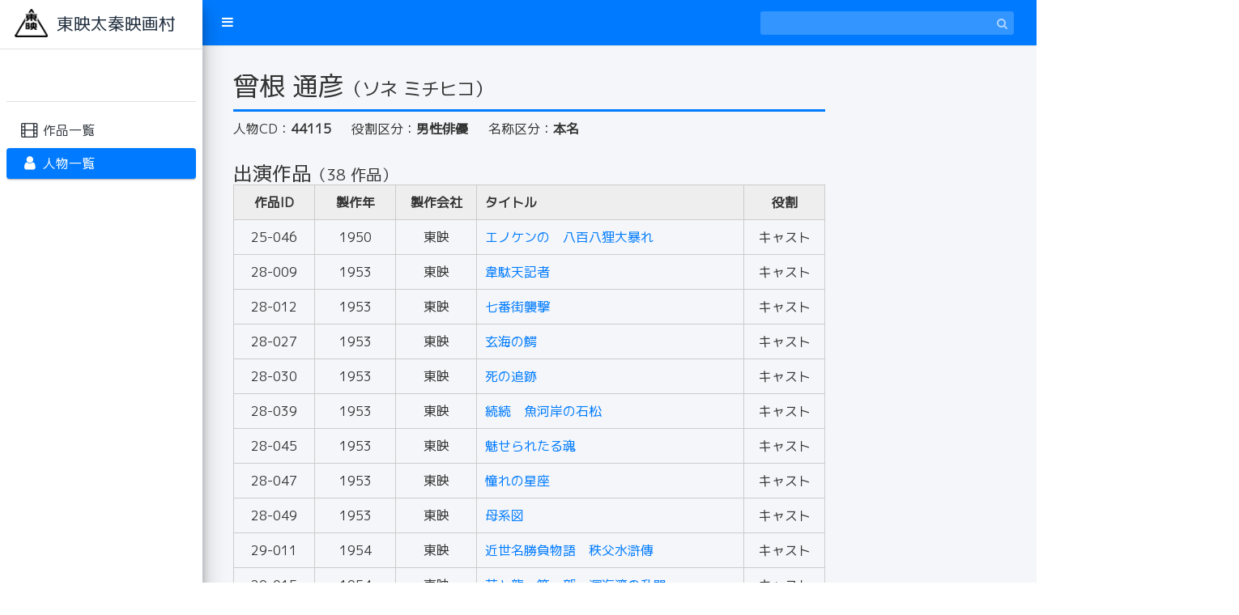

--- FILE ---
content_type: text/html; charset=UTF-8
request_url: https://eigamura-library-database.com/person/?mode=detail&id=4969
body_size: 22870
content:
<!DOCTYPE html>
<html>
<head>
	<meta charset="utf-8">
<meta http-equiv="X-UA-Compatible" content="IE=edge">
<title>東映太秦映画村</title>
<!-- Tell the browser to be responsive to screen width -->
<meta name="viewport" content="width=device-width, initial-scale=1">

	<!-- Font Awesome -->
	<link rel="stylesheet" href="/plugins/font-awesome/css/font-awesome.min.css">
	<!-- Ionicons -->
	<link rel="stylesheet" href="https://code.ionicframework.com/ionicons/2.0.1/css/ionicons.min.css">
	<!-- iCheck -->
	<link rel="stylesheet" href="/plugins/iCheck/all.css">
	<!-- Select2 -->
	<link rel="stylesheet" href="/plugins/select2/select2.min.css">
	<!-- Morris chart -->
	<link rel="stylesheet" href="/plugins/morris/morris.css">
	<!-- jvectormap -->
	<link rel="stylesheet" href="/plugins/jvectormap/jquery-jvectormap-1.2.2.css">
	<!-- bootstrap wysihtml5 - text editor -->
	<link rel="stylesheet" href="/plugins/bootstrap-wysihtml5/bootstrap3-wysihtml5.min.css">
	<!-- Theme style -->
	<link rel="stylesheet" href="/dist/css/adminlte.min.css">
	<!-- Google Font: Source Sans Pro -->
	<link href="https://fonts.googleapis.com/css?family=Source+Sans+Pro:300,400,400i,700|M+PLUS+1p|" rel="stylesheet">
	<link href="https://fonts.googleapis.com/earlyaccess/nicomoji.css" rel="stylesheet">
	<!-- Original style -->
	<link rel="stylesheet" href="/assets/css/style.css?k=1768451149">
	<!--multiup-->
	<link href="/plugins/jquery.dm-uploader/jquery.dm-uploader.css" rel="stylesheet">
	<!--Magnific-Popup-->
	<link href="/plugins/magnific-popup/magnific-popup.css" rel="stylesheet">
<link rel="shortcut icon" href="/favicon.ico" type="image/x-icon">
	<link rel="stylesheet" href="/assets/css/modal.css">
</head>
<body class="hold-transition sidebar-mini">
<div class="wrapper">
	<!-- Navbar -->
		<nav class="main-header navbar navbar-expand border-bottom navbar-dark bg-primary">

		<ul class="navbar-nav">
			<li class="nav-item"><a class="nav-link" data-widget="pushmenu" href="#"><i class="fa fa-bars"></i></a></li>
		</ul>
		<!-- SEARCH FORM -->
		<form class="form-inline ml-6 ml-auto" action="/person/" method="post" id="keyword-search-box">
			<div class="input-group input-group-sm">
				<input id="keyword-search" class="form-control form-control-navbar" type="text" name="s_top_key" aria-label="Search" value="">
				<div class="input-group-append"><button class="btn btn-navbar" type="submit"><i class="fa fa-search"></i></button></div>
			</div>
		</form>

	</nav>
	<!-- /.navbar -->
	
<aside class="main-sidebar elevation-4 sidebar-light-primary" style="min-height: 802px;">
		<!-- Brand Logo -->

		<a href="/" class="brand-link bg-white">
			<img src="/assets/img/logo-main.png" alt="" class="brand-image">
			<span class="brand-text">東映太秦映画村</span>
		</a>
		<!-- Sidebar Menu -->

		<div class="sidebar">

			<div class="user-panel mt-3 pb-3 mb-3 d-flex">
				<div class="image">&nbsp;</div>
				<div class="info">&nbsp;</div>
			</div>

			<!-- Sidebar Menu -->
			<nav class="mt-2">

				<ul class="nav nav-pills nav-sidebar flex-column" data-widget="treeview" role="menu" data-accordion="false">
					<li class="nav-item">
						<a href="/" class="nav-link "><i class="nav-icon fa fa-film"></i><p>作品一覧</p></a>
					</li>
					<li class="nav-item">
						<a href="/person/" class="nav-link active"><i class="nav-icon fa fa-user"></i><p>人物一覧</p></a>
					</li>
				</ul>
							</nav>
			<!-- /.sidebar-menu -->
		</div>
		<!-- /.sidebar-menu -->
	</aside>

	<div class="content-wrapper">

		<!-- Main content -->
		<section class="content" id="per-edit-window">

			<div class="container-fluid">

				<!-- Main row -->
				<div class="row">

					<!-- Main col -->
					<div id="person-wrapper">

						
						<div id="head-box">
							<h1>曾根 通彦<span>（ソネ ミチヒコ）</span></h1>
						</div>

						<ul id="person-info">
							<li>人物CD：<strong>44115</strong></li>
							<li>役割区分：<strong>男性俳優</strong></li>
							<li>名称区分：<strong>本名</strong></li>
						</ul>

						
												<div id="product-info">
							<h2>出演作品<span>（38 作品）</span></h2>
							<table>
								<tr>
									<th class="cd">作品ID</th>
									<th class="year">製作年</th>
									<th class="company">製作会社</th>
									<th class="title">タイトル</th>
									<th class="role">役割</th>
								</tr>

																<tr>
									<td class="cd">25-046</td>
									<td class="year">1950</td>
									<td class="company">東映</td>
									<td class="title"><a href="/?mode=detail&id=38070">エノケンの　八百八狸大暴れ</a></td>
									<td class="role">キャスト</td>
								</tr>

																<tr>
									<td class="cd">28-009</td>
									<td class="year">1953</td>
									<td class="company">東映</td>
									<td class="title"><a href="/?mode=detail&id=38256">韋駄天記者</a></td>
									<td class="role">キャスト</td>
								</tr>

																<tr>
									<td class="cd">28-012</td>
									<td class="year">1953</td>
									<td class="company">東映</td>
									<td class="title"><a href="/?mode=detail&id=38259">七番街襲撃</a></td>
									<td class="role">キャスト</td>
								</tr>

																<tr>
									<td class="cd">28-027</td>
									<td class="year">1953</td>
									<td class="company">東映</td>
									<td class="title"><a href="/?mode=detail&id=38299">玄海の鰐</a></td>
									<td class="role">キャスト</td>
								</tr>

																<tr>
									<td class="cd">28-030</td>
									<td class="year">1953</td>
									<td class="company">東映</td>
									<td class="title"><a href="/?mode=detail&id=38304">死の追跡</a></td>
									<td class="role">キャスト</td>
								</tr>

																<tr>
									<td class="cd">28-039</td>
									<td class="year">1953</td>
									<td class="company">東映</td>
									<td class="title"><a href="/?mode=detail&id=38317">続続　魚河岸の石松</a></td>
									<td class="role">キャスト</td>
								</tr>

																<tr>
									<td class="cd">28-045</td>
									<td class="year">1953</td>
									<td class="company">東映</td>
									<td class="title"><a href="/?mode=detail&id=38333">魅せられたる魂</a></td>
									<td class="role">キャスト</td>
								</tr>

																<tr>
									<td class="cd">28-047</td>
									<td class="year">1953</td>
									<td class="company">東映</td>
									<td class="title"><a href="/?mode=detail&id=38339">憧れの星座</a></td>
									<td class="role">キャスト</td>
								</tr>

																<tr>
									<td class="cd">28-049</td>
									<td class="year">1953</td>
									<td class="company">東映</td>
									<td class="title"><a href="/?mode=detail&id=38342">母系図</a></td>
									<td class="role">キャスト</td>
								</tr>

																<tr>
									<td class="cd">29-011</td>
									<td class="year">1954</td>
									<td class="company">東映</td>
									<td class="title"><a href="/?mode=detail&id=38391">近世名勝負物語　秩父水滸傳</a></td>
									<td class="role">キャスト</td>
								</tr>

																<tr>
									<td class="cd">29-015</td>
									<td class="year">1954</td>
									<td class="company">東映</td>
									<td class="title"><a href="/?mode=detail&id=38402">花と龍　第一部　洞海湾の乱闘</a></td>
									<td class="role">キャスト</td>
								</tr>

																<tr>
									<td class="cd">29-017</td>
									<td class="year">1954</td>
									<td class="company">東映</td>
									<td class="title"><a href="/?mode=detail&id=38407">学生五人男　第一部　ボス退治</a></td>
									<td class="role">キャスト</td>
								</tr>

																<tr>
									<td class="cd">29-019</td>
									<td class="year">1954</td>
									<td class="company">東映</td>
									<td class="title"><a href="/?mode=detail&id=38411">学生五人男　第二部　鉄腕は飛ぶ</a></td>
									<td class="role">キャスト</td>
								</tr>

																<tr>
									<td class="cd">29-021</td>
									<td class="year">1954</td>
									<td class="company">東映</td>
									<td class="title"><a href="/?mode=detail&id=38415">学生五人男　第三部　恋愛ジャズバンド</a></td>
									<td class="role">キャスト</td>
								</tr>

																<tr>
									<td class="cd">29-024</td>
									<td class="year">1954</td>
									<td class="company">東映</td>
									<td class="title"><a href="/?mode=detail&id=38423">放浪記</a></td>
									<td class="role">キャスト</td>
								</tr>

																<tr>
									<td class="cd">29-028</td>
									<td class="year">1954</td>
									<td class="company">東映</td>
									<td class="title"><a href="/?mode=detail&id=38433">続続続続　魚河岸の石松　女海賊と戦う</a></td>
									<td class="role">キャスト</td>
								</tr>

																<tr>
									<td class="cd">29-036</td>
									<td class="year">1954</td>
									<td class="company">東映</td>
									<td class="title"><a href="/?mode=detail&id=38457">三代目の若旦那</a></td>
									<td class="role">キャスト</td>
								</tr>

																<tr>
									<td class="cd">29-042</td>
									<td class="year">1954</td>
									<td class="company">東映</td>
									<td class="title"><a href="/?mode=detail&id=38471">二挺拳銃の竜</a></td>
									<td class="role">キャスト</td>
								</tr>

																<tr>
									<td class="cd">29-046</td>
									<td class="year">1954</td>
									<td class="company">東映</td>
									<td class="title"><a href="/?mode=detail&id=38482">母恋人形</a></td>
									<td class="role">キャスト</td>
								</tr>

																<tr>
									<td class="cd">29-050A</td>
									<td class="year">1954</td>
									<td class="company">東映</td>
									<td class="title"><a href="/?mode=detail&id=38493">弥次喜多　高野山詣での巻</a></td>
									<td class="role">キャスト</td>
								</tr>

																<tr>
									<td class="cd">29-052</td>
									<td class="year">1954</td>
									<td class="company">東映</td>
									<td class="title"><a href="/?mode=detail&id=38499">爆笑天国　とんち教室</a></td>
									<td class="role">キャスト</td>
								</tr>

																<tr>
									<td class="cd">29-055</td>
									<td class="year">1954</td>
									<td class="company">東映</td>
									<td class="title"><a href="/?mode=detail&id=38505">懐しのメロディー　二人は若い</a></td>
									<td class="role">キャスト</td>
								</tr>

																<tr>
									<td class="cd">29-057</td>
									<td class="year">1954</td>
									<td class="company">東映</td>
									<td class="title"><a href="/?mode=detail&id=38509">懐しのメロディー　あゝそれなのに</a></td>
									<td class="role">キャスト</td>
								</tr>

																<tr>
									<td class="cd">29-060</td>
									<td class="year">1954</td>
									<td class="company">東映</td>
									<td class="title"><a href="/?mode=detail&id=38518">暗黒街の脱走</a></td>
									<td class="role">キャスト</td>
								</tr>

																<tr>
									<td class="cd">29-065</td>
									<td class="year">1954</td>
									<td class="company">東映</td>
									<td class="title"><a href="/?mode=detail&id=38531">懐しのメロディー うちの女房にゃ髭がある</a></td>
									<td class="role">キャスト</td>
								</tr>

																<tr>
									<td class="cd">29-068</td>
									<td class="year">1954</td>
									<td class="company">東映</td>
									<td class="title"><a href="/?mode=detail&id=38541">人生劇場　望郷篇　三州吉良港</a></td>
									<td class="role">キャスト</td>
								</tr>

																<tr>
									<td class="cd">29-078</td>
									<td class="year">1954</td>
									<td class="company">東映</td>
									<td class="title"><a href="/?mode=detail&id=38565">神風特攻隊</a></td>
									<td class="role">キャスト</td>
								</tr>

																<tr>
									<td class="cd">29-085</td>
									<td class="year">1954</td>
									<td class="company">東映</td>
									<td class="title"><a href="/?mode=detail&id=38586">あゝ洞爺丸</a></td>
									<td class="role">キャスト</td>
								</tr>

																<tr>
									<td class="cd">29-091</td>
									<td class="year">1954</td>
									<td class="company">東映</td>
									<td class="title"><a href="/?mode=detail&id=38605">忠治外伝　火の車お万</a></td>
									<td class="role">キャスト</td>
								</tr>

																<tr>
									<td class="cd">29-094</td>
									<td class="year">1954</td>
									<td class="company">東映</td>
									<td class="title"><a href="/?mode=detail&id=38611">潮来情話　流れ星三度笠</a></td>
									<td class="role">キャスト</td>
								</tr>

																<tr>
									<td class="cd">29-095</td>
									<td class="year">1954</td>
									<td class="company">東映</td>
									<td class="title"><a href="/?mode=detail&id=38615">孝子　五郎正宗</a></td>
									<td class="role">キャスト</td>
								</tr>

																<tr>
									<td class="cd">29-098</td>
									<td class="year">1954</td>
									<td class="company">東映</td>
									<td class="title"><a href="/?mode=detail&id=38622">さいざんす二刀流</a></td>
									<td class="role">キャスト</td>
								</tr>

																<tr>
									<td class="cd">30-009</td>
									<td class="year">1955</td>
									<td class="company">東映</td>
									<td class="title"><a href="/?mode=detail&id=38650">姿三四郎</a></td>
									<td class="role">キャスト</td>
								</tr>

																<tr>
									<td class="cd">30-010</td>
									<td class="year">1955</td>
									<td class="company">東映</td>
									<td class="title"><a href="/?mode=detail&id=38651">大岡政談　血煙り地蔵</a></td>
									<td class="role">キャスト</td>
								</tr>

																<tr>
									<td class="cd">30-018</td>
									<td class="year">1955</td>
									<td class="company">東映</td>
									<td class="title"><a href="/?mode=detail&id=38677">魚河岸の石松シリ－ズ　石松と女石松</a></td>
									<td class="role">キャスト</td>
								</tr>

																<tr>
									<td class="cd">30-020</td>
									<td class="year">1955</td>
									<td class="company">東映</td>
									<td class="title"><a href="/?mode=detail&id=38683">魚河岸の石松シリーズ 二代目石松大あばれ</a></td>
									<td class="role">キャスト</td>
								</tr>

																<tr>
									<td class="cd">30-033</td>
									<td class="year">1955</td>
									<td class="company">東映</td>
									<td class="title"><a href="/?mode=detail&id=38722">青春航路　海の若人</a></td>
									<td class="role">キャスト</td>
								</tr>

																<tr>
									<td class="cd">30-041</td>
									<td class="year">1955</td>
									<td class="company">東映</td>
									<td class="title"><a href="/?mode=detail&id=38748">サラリーマン　目白三平</a></td>
									<td class="role">キャスト</td>
								</tr>

								
							</table>
						</div>
						
						
											</div>
					<!-- /.Main col -->
				</div>
				<!-- /.row (main row) -->
			</div><!-- /.container-fluid -->

		</section>
		<!-- /.content -->

	</div>
</div>


	<footer class="main-footer">&copy; 2026 Toei Uzumasa Eigamura Co.,Ltd.</footer>
<!-- Control Sidebar -->
<aside class="control-sidebar control-sidebar-dark">
	<!-- Control sidebar content goes here -->
</aside>
<!-- /.control-sidebar -->
</div>

<!-- jQuery -->
<script src="/plugins/jquery/jquery.min.js"></script>
<!-- jQuery UI 1.11.4 -->
<script src="https://code.jquery.com/ui/1.12.1/jquery-ui.min.js"></script>
<!-- Resolve conflict in jQuery UI tooltip with Bootstrap tooltip -->
<script>$.widget.bridge('uibutton', $.ui.button)</script>
<!-- Bootstrap 4 -->
<script src="/plugins/bootstrap/js/bootstrap.bundle.min.js"></script>
<!-- Morris.js charts -->
<script src="https://cdnjs.cloudflare.com/ajax/libs/raphael/2.1.0/raphael-min.js"></script>
<script src="/plugins/morris/morris.min.js"></script>
<!-- Sparkline -->
<script src="/plugins/sparkline/jquery.sparkline.min.js"></script>
<!-- jvectormap -->
<script src="/plugins/jvectormap/jquery-jvectormap-1.2.2.min.js"></script>
<script src="/plugins/jvectormap/jquery-jvectormap-world-mill-en.js"></script>
<!-- jQuery Knob Chart -->
<script src="/plugins/knob/jquery.knob.js"></script>
<!-- daterangepicker -->
<!--
<script src="https://cdnjs.cloudflare.com/ajax/libs/moment.js/2.10.2/moment.min.js"></script>
<script src="/plugins/daterangepicker/daterangepicker.js"></script>
<script src="https://cdnjs.cloudflare.com/ajax/libs/moment.js/2.11.2/locale/ja.js"></script>-->
<!-- datetimepicker -->
<script src="/plugins/datetimepicker/build/jquery.datetimepicker.full.js"></script>
<!-- DatetimePicker -->
<link rel="stylesheet" href="/plugins/datetimepicker/jquery.datetimepicker.css">
<!--Datepicker-->
<script src="/plugins/bootstrap-datepicker/js/bootstrap-datepicker.js"></script>
<script src="/plugins/bootstrap-datepicker/locale/bootstrap-datepicker.ja.min.js"></script>
<link rel="stylesheet" href="/plugins/bootstrap-datepicker/css/bootstrap-datepicker.css">
<!-- Bootstrap WYSIHTML5 -->
<script src="/plugins/bootstrap-wysihtml5/bootstrap3-wysihtml5.all.min.js"></script>
<!-- Slimscroll -->
<script src="/plugins/slimScroll/jquery.slimscroll.min.js"></script>
<!-- FastClick -->
<script src="/plugins/fastclick/fastclick.js"></script>
<!-- iCheck 1.0.1 -->
<script src="/plugins/iCheck/icheck.min.js"></script>
<!-- Select2 -->
<script src="/plugins/select2/select2.full.min.js"></script>
<!-- ckeditor -->
<script src="https://cdn.ckeditor.com/4.10.1/standard/ckeditor.js"></script>
<!-- AdminLTE App-->
<script src="/dist/js/adminlte.js"></script>
<!-- Select2 -->
<script src="/plugins/magnific-popup/jquery.magnific-popup.min.js"></script>
<script>
$(function () {
	$(document).on("click", ".btn-logout", function () {
		window.location.href = '/logout.php';
	});
	$('.popup-iframe').magnificPopup({
		type: 'iframe',
		disableOn: 500, //ウィンドウ幅が500px以下だったらモーダル表示させずにリンク先へ遷移
		mainClass: 'mfp-fade',
		removalDelay: 10,
		preloader: false,
		fixedContentPos: false,
		alignTop: true
	});
});
</script>
<script type="text/javascript">
    $(function () {
        var checkAll = $('#check_all');
        var checkboxes = $('input.check');

        $('input[type="checkbox"].minimal-blue, input[type="radio"].minimal-blue').iCheck({
            checkboxClass: 'icheckbox_minimal-blue',
            radioClass   : 'iradio_minimal-blue'
        });

        $('input[type="checkbox"].flat-blue, input[type="radio"].flat-blue').iCheck({
            checkboxClass: 'icheckbox_flat-blue',
            radioClass   : 'iradio_flat-blue'
        });
        function radioChecker(){
            $('.red').iCheck({
                radioClass: 'iradio_minimal-red',
                checkboxClass: 'icheckbox_minimal-red',
            });
        }
        radioChecker();

        checkAll.on('ifChecked ifUnchecked', function(event) {
            if (event.type == 'ifChecked') {
                checkboxes.iCheck('check');
            } else {
                checkboxes.iCheck('uncheck');
            }
        });

        checkboxes.on('ifChanged', function(event){
            if(checkboxes.filter(':checked').length == checkboxes.length) {
                checkAll.prop('checked', 'checked');
            } else {
                checkAll.removeProp('checked');
            }
            checkAll.iCheck('update');
        });

        //カナ追加ボタン
        $('#per-edit-window').on('click','#add-kana',function () {
            addkana('');
        });

        function addkana(kana) {
            const random = Math.random().toString(36).slice(-8);
            $('#add-kana-field').append(
                '<div class="row">\n' +
                '    <div class="col-6"></div>\n' +
                '    <div class="col-4">\n' +
                '        <div class="form-group">\n' +
                '            <input type="text" class="form-control kana-alias_id" name="alias[' + random + '][id]" value="0" hidden>\n' +
                '            <input type="text" class="form-control kana-alias-kana" name="alias[' + random + '][kana]" value="" maxlength="50" style="">\n' +
                '            <input type="text" class="form-control kana-alias-deleted" name="alias[' + random + '][deleted]" value="0" hidden>\n' +
                '        </div>\n' +
                '    </div>\n' +
                '    <div class="col-2"><button type="button" class="btn brand-bg del-kana-btn" >削除</button></div>\n' +
                '</div>'
            )
        };
        //カナ削除ボタン
        $('#per-edit-window').on('click','.del-kana-btn',function () {
            alias_delete($(this))
        });
        //削除フラグチェック(画面がロードされた場合に削除状態に変更）
        $('.kana-alias-deleted').each(function () {
            if($(this).closest('.row').find('.kana-alias-deleted').attr('value') === '1'){
                alias_delete($(this))
            }
        });
        function alias_delete(btn){
            btn.closest('.row').find('.kana-alias-kana').css('background-color', '#BBB');
            btn.closest('.row').find('.kana-alias-deleted').attr('value', '1');
            btn.closest('.row').find('button').text('戻す');
            btn.closest('.row').find('button').addClass('ret-kana-btn');
            btn.closest('.row').find('button').removeClass('del-kana-btn');
        }

        //    カナ戻すボタン
        $('#per-edit-window').on('click','.ret-kana-btn',function () {
            $(this).closest('.row').find('.kana-alias-kana').css('background-color', '');
            $(this).closest('.row').find('.kana-alias-deleted').attr('value', '0');
            $(this).text('削除');
            $(this).addClass('del-kana-btn');
            $(this).removeClass('ret-kana-btn');
        });

        $('body').on('click', '#btn-del', function () {
            $('#confirm-modal').modal('show');
        })


    });


</script>



</body>
</html>


--- FILE ---
content_type: text/css
request_url: https://eigamura-library-database.com/plugins/morris/morris.css
body_size: 428
content:
.morris-hover{position:absolute;z-index:1090;}.morris-hover.morris-default-style{border-radius:10px;padding:6px;color:#f9f9f9;background:rgba(0, 0, 0, 0.8);border:solid 2px rgba(0, 0, 0, 0.9);font-weight: 600;font-size:14px;text-align:center;}.morris-hover.morris-default-style .morris-hover-row-label{font-weight:bold;margin:0.25em 0;}
.morris-hover.morris-default-style .morris-hover-point{white-space:nowrap;margin:0.1em 0;}
